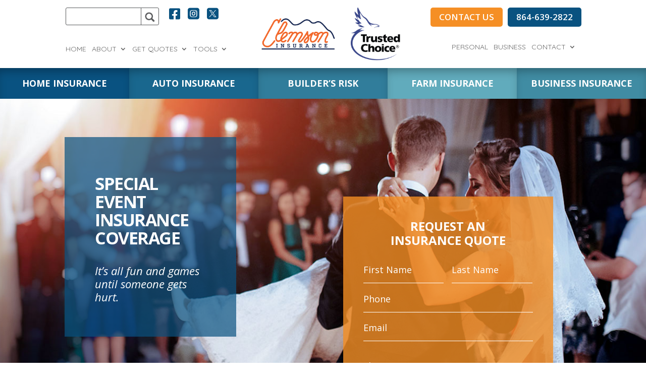

--- FILE ---
content_type: text/css; charset=UTF-8
request_url: https://clemsoninsurance.com/wp-content/themes/divi-child/style.css?ver=1.0.0
body_size: 3650
content:
/*
 Theme Name: Divi Child
 Theme URI: https://www.elegantthemes.com/gallery/divi/
 Description: Divi Child Theme
 Author: Elegant Themes
 Author URI: https://www.elegantthemes.com
 Template: Divi
 Version: 1.0.0
*/
/* =Theme customization starts here

    ***************************** DEVELOPER NOTES **********************************

    The main file for the styles is a Sass file in the Divi Child Theme. 
    To edit this file is recommended to use DevKinsta to work in the local machine.
    DevKisnta: https://kinsta.com/es/devkinsta
    With DevKinsta is easy to sync the website server in the local machine.

    ***************************** DEVELOPER NOTES **********************************
------------------------------------------------------- */
body {
  font-weight: 400;
}

p {
  font-size: 18px;
  line-height: 1.2;
}

h1 {
  text-transform: uppercase;
  font-size: 40px;
  font-weight: 600;
  line-height: 45px;
  letter-spacing: -0.09rem;
}

h2 {
  font-size: 24px;
  font-weight: 700;
  text-transform: uppercase;
  line-height: 1.2;
  margin: 0;
  padding: 0;
}

h3 {
  margin: 0;
  padding: 0;
}

h4 {
  font-size: 20px;
  font-weight: 600;
}

.divider-blue {
  padding-top: 40px !important;
  padding-bottom: 70px !important;
}
.divider-blue h3 {
  font-style: italic;
}

.internal-middle-box {
  padding-top: 140px !important;
  padding-bottom: 140px !important;
}
.internal-middle-box::after {
  background: #000;
  opacity: 0.6;
  left: 0;
  top: 0;
  content: "";
  width: 100%;
  height: 100%;
  z-index: 1;
  position: absolute;
}

.insurance-list-box h2 {
  margin-bottom: 20px;
}
.insurance-list-box h4 {
  font-size: 20px;
  font-weight: 600;
  text-transform: uppercase;
  padding: 0 0 10px;
  border-bottom: solid 1px #d0d2d3;
  margin-bottom: 20px;
}
.insurance-list-box p {
  margin: 10px 0;
}
.insurance-list-box ul li {
  font-size: 18px;
  font-weight: 400;
  line-height: 1.2;
  line-height: 22px;
}
.insurance-list-box ul li a:hover {
  text-decoration: underline;
  text-decoration-color: inherit;
}
.insurance-list-box.no-border h4 {
  border-bottom: none;
}
.insurance-list-box.text-left h2, .insurance-list-box.text-left h4 {
  text-align: left;
}

.mobile-logo {
  display: flex;
  align-items: center;
}

.button-outline {
  font-size: 21px;
  font-weight: 600;
  text-transform: uppercase;
  border-top: solid 1px #fff;
  border-bottom: solid 1px #fff;
  border-right: 0;
  border-left: 0;
  padding: 10px 0 !important;
}
.button-outline:hover {
  border-top: solid 1px #fff !important;
  border-bottom: solid 1px #fff !important;
  border-right: 0 !important;
  border-left: 0 !important;
}

.primary-button, .secondary-button {
  font-size: 21px;
  font-weight: 600;
  text-transform: uppercase;
  padding: 10px 25px;
}
.primary-button.hero, .secondary-button.hero {
  display: block;
}

.navbar-desktop {
  /*Main Row*/
  /*Top Buttons*/
  /*Search Box*/
  /*Logo*/
  /*Nav Styles*/
}
.navbar-desktop .et_pb_row {
  padding: 0;
  padding-top: 15px;
}
.navbar-desktop .nav-search-box .et_pb_searchsubmit {
  padding: 0 !important;
  height: 35px;
  width: 35px;
  border-left: solid 1px;
  border-left-color: #58595b;
  background-color: transparent;
  background-image: url(/wp-content/themes/divi-child/images/search-icon.png);
  background-size: 20px;
  background-repeat: no-repeat;
  background-position: center;
}
.navbar-desktop .nav-logo-desktop {
  max-width: 30%;
  display: flex;
  align-items: center;
}
.navbar-desktop .sub-menu li a {
  text-transform: capitalize !important;
}
.navbar-desktop .menu-left {
  width: 36% !important;
  display: flex;
  flex-wrap: wrap;
  align-items: flex-start;
}
.navbar-desktop .menu-right {
  display: flex;
  flex-wrap: wrap;
  align-items: center;
  justify-content: flex-end;
  align-items: flex-start;
}
.navbar-desktop .et_pb_menu .et-menu {
  margin: 0;
}
.navbar-desktop .et_pb_menu .et-menu > li {
  padding-left: 0;
}
.navbar-desktop .nav-social-icons:hover {
  cursor: pointer;
}

.hero-transparent-box {
  padding: 66px 60px;
}
.hero-transparent-box .et_pb_text_inner p, .hero-transparent-box .et_pb_text_inner h1 {
  font-size: 28px;
  line-height: 36px;
  font-weight: 400;
  padding-top: 8px !important;
  margin-bottom: 14px !important;
  text-transform: capitalize;
}
.hero-transparent-box span {
  font-weight: 700;
  text-transform: uppercase;
  font-size: 40px;
  font-weight: 600;
  line-height: 45px;
  letter-spacing: -0.09rem;
}
.hero-transparent-box h1 {
  font-weight: 700;
}
.hero-transparent-box h3 {
  font-weight: 400;
  font-size: 22px;
  font-style: italic;
  line-height: 1.2;
  padding-top: 10px;
}
.hero-transparent-box.internal-pages {
  padding: 66px 60px;
}
.hero-transparent-box.internal-pages h1 {
  font-size: 34px;
}
.hero-transparent-box.internal-pages.testimonials {
  padding: 66px 45px;
}
.hero-transparent-box.internal-pages.get-quotes {
  padding: 66px 50px;
}

.service-box {
  border: solid 1px;
  z-index: 9;
  position: relative;
  display: block;
  padding: 100px 50px;
  outline: solid 2px #ffffff;
  outline-offset: -15px;
  cursor: pointer;
}
.service-box h4 {
  font-size: 20px;
}
.service-box::after {
  transition: all 0.3s ease-in-out;
  content: " ";
  background-color: rgba(22, 22, 22, 0.9);
  width: 100%;
  height: 100%;
  display: block;
  position: absolute;
  top: 0;
  left: 0;
  opacity: 50%;
  z-index: -1;
  pointer-events: none;
}
.service-box:hover::after {
  opacity: 85%;
}

.call-to-action-row .et_pb_button_module_wrapper {
  text-align: center;
}
.call-to-action-row.no-padding {
  padding: 30px 0;
}

.providers-box img {
  filter: grayscale(100%);
  transition: all 0.3s ease-in-out;
}

.providers-box img:hover {
  filter: grayscale(0);
}

/*GENERIC TEXT BOX*/
.generic-text-block h2, .generic-text-block h3 {
  margin-bottom: 20px;
}
.generic-text-block ul {
  margin: 10px 0;
}
.generic-text-block ul li {
  font-size: 18px;
  line-height: 1.2;
}

.generic-call-to-action-text-block h2, .generic-call-to-action-text-block h3, .generic-call-to-action-text-block p {
  text-align: center;
  padding-top: 10px;
}
.generic-call-to-action-text-block h2 {
  text-transform: uppercase;
}
.generic-call-to-action-text-block h3 {
  font-weight: 600;
  font-style: italic;
}
.generic-call-to-action-text-block p {
  margin-top: 4px;
}
.generic-call-to-action-text-block.border-bottom {
  max-width: 895px;
  margin-left: auto;
  margin-right: auto;
  padding-bottom: 30px;
  margin-bottom: 30px;
  border-bottom: solid 2px #d0d2d3;
}

.footer-row ul {
  padding: 0;
}

.rights-footer ul {
  list-style: none;
  display: flex;
  justify-content: center;
  gap: 10px;
  flex-wrap: wrap;
}

/*GRAVITY FORMS*/
.form-box {
  padding: 45px 40px;
}
.form-box h2 {
  text-align: center;
}
.gform_wrapper {
  margin: 0px 0px 5px !important;
}

.gform_wrapper {
  margin: 0px 0px 5px !important;
}

.gform_wrapper ul.gform_fields li.gfield {
  padding-right: 0px !important;
}

.gform_wrapper input:not([type=radio]):not([type=checkbox]):not([type=submit]):not([type=button]):not([type=image]):not([type=file]), .gform_wrapper textarea {
  border-radius: 0;
  border: none;
}

body .gform_wrapper .top_label div.ginput_container {
  margin-top: 0px !important;
}

.gform_wrapper textarea {
  margin-top: 12px;
}

body .gform_wrapper ul li.gfield {
  margin-top: 7px !important;
}

.gform_wrapper .gform_footer {
  text-align: center;
  margin-top: 0px !important;
  padding-bottom: 0px !important;
}

.gform_wrapper .gform_footer input.button {
  font-size: 19px !important;
  font-weight: 600;
  text-transform: uppercase;
  background-color: transparent;
  border-radius: 0px;
  border: none;
  white-space: normal;
  margin-right: 0px !important;
  background-color: #fff;
  color: #F58F25;
  transition: all 0.3s ease;
  padding: 10px 25px 8px;
}
.gform_wrapper .gform_footer input.button:hover {
  background-color: #095280;
  color: #fff;
}

/* Chrome Width Issue */
.gform_wrapper.gf_browser_chrome .gform_body {
  width: 100% !important;
}

.form-box .gfield--type-checkbox label {
  color: #fff;
}

.form-box #field_12_25 label, .form-box #field_12_26 label, .form-box #gform_fields_14 label, .form-box #gform_fields_16 label, .form-box #gform_fields_17 label {
  display: inline-block !important;
  color: #fff;
  font-size: 18px;
  font-weight: 400;
}

#gform_fields_13 .ginput_complex .ginput_left, #gform_fields_13 .ginput_complex .ginput_right, #gform_fields_13 .gfield--type-number, #gform_fields_13 .gfield--type-text, #gform_fields_14 .ginput_complex .ginput_left, #gform_fields_14 .ginput_complex .ginput_right, #gform_fields_14 .gfield--type-number, #gform_fields_14 .gfield--type-text, #gform_fields_15 .ginput_complex .ginput_left, #gform_fields_15 .ginput_complex .ginput_right, #gform_fields_15 .gfield--type-number, #gform_fields_15 .gfield--type-text, #gform_fields_16 .ginput_complex .ginput_left, #gform_fields_16 .ginput_complex .ginput_right, #gform_fields_16 .gfield--type-number, #gform_fields_16 .gfield--type-text, #gform_fields_17 .ginput_complex .ginput_left, #gform_fields_17 .ginput_complex .ginput_right, #gform_fields_17 .gfield--type-number, #gform_fields_17 .gfield--type-text, #gform_fields_18 .ginput_complex .ginput_left, #gform_fields_18 .ginput_complex .ginput_right, #gform_fields_18 .gfield--type-number, #gform_fields_18 .gfield--type-text, #gform_fields_19 .ginput_complex .ginput_left, #gform_fields_19 .ginput_complex .ginput_right, #gform_fields_19 .gfield--type-number, #gform_fields_19 .gfield--type-text, #gform_fields_20 .ginput_complex .ginput_left, #gform_fields_20 .ginput_complex .ginput_right, #gform_fields_20 .gfield--type-number, #gform_fields_20 .gfield--type-text, #gform_fields_22 .ginput_complex .ginput_left, #gform_fields_22 .ginput_complex .ginput_right, #gform_fields_22 .gfield--type-number, #gform_fields_22 .gfield--type-text,
#gform_fields_23 .ginput_complex .ginput_left,
#gform_fields_23 .ginput_complex .ginput_right,
#gform_fields_23 .gfield--type-number,
#gform_fields_23 .gfield--type-text, #gform_fields_24 .ginput_complex .ginput_left, #gform_fields_24 .ginput_complex .ginput_right, #gform_fields_24 .gfield--type-number, #gform_fields_24 .gfield--type-text {
  width: 100% !important;
}
#gform_fields_13 input[type=text], #gform_fields_14 input[type=text], #gform_fields_15 input[type=text], #gform_fields_16 input[type=text], #gform_fields_17 input[type=text], #gform_fields_18 input[type=text], #gform_fields_19 input[type=text], #gform_fields_20 input[type=text], #gform_fields_22 input[type=text],
#gform_fields_23 input[type=text], #gform_fields_24 input[type=text] {
  border: solid #fff 1px;
}
#gform_fields_13 h2, #gform_fields_14 h2, #gform_fields_15 h2, #gform_fields_16 h2, #gform_fields_17 h2, #gform_fields_18 h2, #gform_fields_19 h2, #gform_fields_20 h2, #gform_fields_22 h2,
#gform_fields_23 h2, #gform_fields_24 h2 {
  margin: 50px 0;
  color: #fff;
}
#gform_fields_13 .gfield_description, #gform_fields_13 .gform-field-label, #gform_fields_14 .gfield_description, #gform_fields_14 .gform-field-label, #gform_fields_15 .gfield_description, #gform_fields_15 .gform-field-label, #gform_fields_16 .gfield_description, #gform_fields_16 .gform-field-label, #gform_fields_17 .gfield_description, #gform_fields_17 .gform-field-label, #gform_fields_18 .gfield_description, #gform_fields_18 .gform-field-label, #gform_fields_19 .gfield_description, #gform_fields_19 .gform-field-label, #gform_fields_20 .gfield_description, #gform_fields_20 .gform-field-label, #gform_fields_22 .gfield_description, #gform_fields_22 .gform-field-label,
#gform_fields_23 .gfield_description,
#gform_fields_23 .gform-field-label, #gform_fields_24 .gfield_description, #gform_fields_24 .gform-field-label {
  font-size: 18px;
  color: #fff;
}
#gform_fields_13 .gfield_label, #gform_fields_14 .gfield_label, #gform_fields_15 .gfield_label, #gform_fields_16 .gfield_label, #gform_fields_17 .gfield_label, #gform_fields_18 .gfield_label, #gform_fields_19 .gfield_label, #gform_fields_20 .gfield_label, #gform_fields_22 .gfield_label,
#gform_fields_23 .gfield_label, #gform_fields_24 .gfield_label {
  display: inline-block !important;
  font-size: 18px;
  color: #fff;
}
#gform_fields_13 .gform-field-label--type-sub, #gform_fields_14 .gform-field-label--type-sub, #gform_fields_15 .gform-field-label--type-sub, #gform_fields_16 .gform-field-label--type-sub, #gform_fields_17 .gform-field-label--type-sub, #gform_fields_18 .gform-field-label--type-sub, #gform_fields_19 .gform-field-label--type-sub, #gform_fields_20 .gform-field-label--type-sub, #gform_fields_22 .gform-field-label--type-sub,
#gform_fields_23 .gform-field-label--type-sub, #gform_fields_24 .gform-field-label--type-sub {
  display: inline-block !important;
  font-size: 18px;
  color: #fff;
}

select option {
  color: #58595B;
}

.form-box .gform_wrapper .ginput_right, .ginput_container_select {
  border-bottom: solid 1px #ffffff;
  padding: 2px 0 2px 0;
  font-size: 18px;
}

.form-box .gfield_label, .gform-field-label--type-sub {
  display: none !important;
}

.form-box .gform_wrapper.gf_browser_chrome select {
  position: relative;
  left: -9px;
}

.form-box .gform_wrapper select {
  width: 100% !important;
  margin: 20px 0 0;
  background: transparent;
  color: white;
  height: 40px;
  border: none;
}

.form-box .gform_body input, textarea.small, textarea.medium, textarea.large {
  background: transparent;
  border-bottom: solid 1px #fff !important;
  padding: 15px 0 !important;
  color: #fff;
}
.form-box .gform_body input::-moz-placeholder, textarea.small::-moz-placeholder, textarea.medium::-moz-placeholder, textarea.large::-moz-placeholder {
  font-size: 18px;
  color: #fff;
}
.form-box .gform_body input::placeholder, textarea.small::placeholder, textarea.medium::placeholder, textarea.large::placeholder {
  font-size: 18px;
  color: #fff;
}
.form-box .gform_body input::-moz-placeholder, textarea.small::-moz-placeholder, textarea.medium::-moz-placeholder, textarea.large::-moz-placeholder {
  font-size: 18px;
  color: #fff;
}
.form-box .gform_body input::-webkit-input-placeholder, textarea.small::-webkit-input-placeholder, textarea.medium::-webkit-input-placeholder, textarea.large::-webkit-input-placeholder {
  font-size: 18px;
  color: #fff;
}

.contact-us-form .gform_wrapper .gform_body input, .contact-us-form textarea.small, .contact-us-form textarea.medium, .contact-us-form textarea.large {
  background: transparent;
  border-bottom: solid 1px #58595b !important;
  padding: 15px 0 !important;
  color: #095280;
}
.contact-us-form .gform_wrapper .gform_body input::-moz-placeholder, .contact-us-form textarea.small::-moz-placeholder, .contact-us-form textarea.medium::-moz-placeholder, .contact-us-form textarea.large::-moz-placeholder {
  font-size: 18px;
  color: #095280;
}
.contact-us-form .gform_wrapper .gform_body input::placeholder, .contact-us-form textarea.small::placeholder, .contact-us-form textarea.medium::placeholder, .contact-us-form textarea.large::placeholder {
  font-size: 18px;
  color: #095280;
}
.contact-us-form .gform_wrapper .gform_body input::-moz-placeholder, .contact-us-form textarea.small::-moz-placeholder, .contact-us-form textarea.medium::-moz-placeholder, .contact-us-form textarea.large::-moz-placeholder {
  font-size: 18px;
  color: #095280;
}
.contact-us-form .gform_wrapper .gform_body input::-webkit-input-placeholder, .contact-us-form textarea.small::-webkit-input-placeholder, .contact-us-form textarea.medium::-webkit-input-placeholder, .contact-us-form textarea.large::-webkit-input-placeholder {
  font-size: 18px;
  color: #095280;
}
.contact-us-form .gfield_label, .contact-us-form .gform-field-label--type-sub {
  display: none !important;
}
.contact-us-form .gform_wrapper .gform_footer input.button {
  font-size: 19px !important;
  font-weight: 600;
  text-transform: uppercase;
  background-color: transparent;
  border-radius: 0px;
  border: none;
  white-space: normal;
  margin-right: 0px !important;
  background-color: #F58F25;
  color: #fff;
  transition: all 0.3s ease;
  padding: 10px 25px 8px;
}
.contact-us-form .gform_wrapper .gform_footer input.button:hover {
  background-color: #095280;
  color: #fff;
}

/***********************************************************************************************************************/
/*HOME TAB SECTION*/
/***********************************************************************************************************************/
.action-box {
  border: solid 2px transparent;
  border-radius: 10px;
  padding: 20px 10px 40px;
  position: relative;
  transition: all 0.3s ease-in-out;
  cursor: pointer;
}
.action-box .et_pb_blurb_description {
  font-size: 18px;
}
.action-box .et_pb_blurb_description p {
  text-transform: uppercase;
}
.action-box .et_pb_main_blurb_image {
  background: white;
  border-radius: 50%;
  margin: 0 auto;
  clear: both;
  display: block;
  padding: 1px;
  height: 82px;
  width: 82px;
  margin-bottom: 30px;
}
.action-box:before {
  content: "";
  background: #fff;
  border-radius: 50px;
  background-image: url(/wp-content/themes/divi-child/images/icon-chevron.svg);
  background-size: contain;
  background-position: center;
  background-repeat: no-repeat;
  width: 38px;
  height: 38px;
  position: absolute;
  z-index: 1;
  bottom: 0;
  left: 50%;
  transform: translate(-50%, 50%);
  transition: all 0.1s ease-in-out;
  opacity: 0;
}
.action-box.active {
  border: solid 2px #F58F25;
}
.action-box.active::before {
  opacity: 1;
}
.action-box:hover {
  border: solid 2px #F58F25;
}
.action-box:hover::before {
  opacity: 1;
}

.home-custom-tab-info-row {
  position: relative;
  transition: all 0.7s ease-in-out;
}
.home-custom-tab-info-row .et_pb_text_inner {
  font-size: 18px;
  line-height: 1.2;
}
.home-custom-tab-info-row.hide {
  opacity: 0;
  display: none;
}
.home-custom-tab-info-row.show {
  display: block;
  opacity: 1;
}

/***********************************************************************************************************************/
/*END HOME TAB SECTION*/
/***********************************************************************************************************************/
.carriers-row .et_pb_blog_grid .et_pb_post {
  border: none;
}
.carriers-row .entry-title {
  display: none !important;
}

.home-testimonials-box .tss-meta-info, .home-testimonials-box .rating-wrapper, .home-testimonials-box .author-name {
  display: none !important;
}
.home-testimonials-box .tss-carousel .swiper-pagination-bullet {
  background: #F58F25;
}
.home-testimonials-box .item-content-wrapper:before {
  color: #F58F25 !important;
}

.team-member-box .et_pb_image_wrap {
  height: 450px;
}
.team-member-box .et_pb_image_wrap img {
  height: 100% !important;
  -o-object-fit: cover !important;
     object-fit: cover !important;
}

.team-member-modal .et_pb_image, .team-member-modal .et_pb_image_wrap {
  height: 100% !important;
}
.team-member-modal img {
  height: 100%;
  -o-object-fit: cover;
     object-fit: cover;
  margin-bottom: 20px;
}

#et-boc .area-outer-wrap .da-close {
  font-size: 40px;
  right: 10px;
  top: 10px;
}

.disclaimer-form {
  padding: 30px 0;
}
.disclaimer-form h5, .disclaimer-form p {
  text-align: center;
  color: #fff;
}
.disclaimer-form h5 {
  font-size: 20px;
  text-transform: uppercase;
  font-weight: 700;
}
.disclaimer-form.contact-page h5, .disclaimer-form.contact-page p {
  color: #58595b;
}

.hero-transparent-box.internal-pages h1 {
  text-transform: uppercase;
  font-weight: 700;
}

.carriers-box {
  width: 100%;
  gap: 40px;
  display: flex;
  justify-content: center;
  flex-wrap: wrap;
  align-items: center;
}

.carriers-box .carrier-item {
  text-align: center;
  width: 30%;
  height: 100px;
}

.carriers-box .carrier-item img {
  width: 80%;
  height: 100%;
  -o-object-fit: contain;
     object-fit: contain;
}

.et_pb_search_0_tb_header {
  margin-right: 20px !important;
}

.et-menu li > a:hover {
  border-bottom: solid 1px #F58F25;
  color: #F58F25;
}

.navbar-desktop .sub-menu li a:hover {
  border-bottom: solid 1px transparent;
}

@media screen and (min-width: 981px) and (max-width: 1250px) {
  .buttons-navbar {
    font-size: 14px !important;
  }
  .et-menu li > a {
    font-size: 11px !important;
  }
}
@media screen and (max-width: 768px) {
  .carriers-box .carrier-item {
    width: 42%;
    height: 130px;
  }
}
@media (min-width: 981px) {
  .form-box.offset-top {
    width: 40.6% !important;
    float: right;
    top: -235px;
    margin-bottom: -285px;
    z-index: 2;
  }
  .form-box.offset-top.internal-pages {
    top: -432px;
  }
  .form-box.offset-top.internal-pages.no-content {
    margin-bottom: -450px;
  }
  .hero-transparent-box {
    width: 42.25% !important;
  }
  .hero-transparent-box.internal-pages {
    width: 33.25% !important;
  }
  .hero-transparent-box.internal-pages.insurance-careers {
    width: 43.25% !important;
  }
  .hero-transparent-box.internal-pages.tools {
    width: 45.25% !important;
  }
  .insurance-list-box.offset-top {
    margin-top: -300px;
  }
  .insurance-list-box.flood {
    margin-top: -450px;
  }
  .home-testimonials-box .single-item-wrapper, .home-testimonials-box .item-content-wrapper {
    padding: 50px !important;
  }
}
.btn {
  font-size: 21px;
  font-weight: 600;
  font-family: "Open Sans", sans-serif;
  background-color: transparent;
  border-radius: 0px;
  white-space: normal;
  text-transform: uppercase;
  transition: all 0.3s ease-in-out;
}

.btn.third-btn {
  color: #ffffff;
  padding: 10px 25px;
  background-color: transparent;
  border-top: solid 1px #ffffff;
  border-bottom: solid 1px #ffffff;
  text-transform: uppercase;
}

.home2 .home-hero-wrap2 {
  background: rgba(9, 82, 128, 0.7);
  color: #fff;
  padding: 66px 60px;
  max-width: 480px;
  z-index: 4;
  position: relative;
}
.home2 .home-hero-wrap2 h1.hero, .home2 .home-hero-wrap2 span {
  font-size: 40px !important;
  font-weight: 600 !important;
  line-height: 50px !important;
  letter-spacing: -0.09rem;
  font-family: "Open Sans", sans-serif;
  text-transform: uppercase;
  color: #fff;
}
.home2 .home-hero-wrap2 p, .home2 .home-hero-wrap2 h1 {
  font-size: 28px !important;
  line-height: 36px !important;
  font-weight: 400 !important;
  padding-top: 8px !important;
  margin-bottom: 45px !important;
  color: #fff;
  text-transform: capitalize;
}
.home2 .home-hero-wrap2 .btn.third-btn {
  padding: 10px 0;
}
.home2 .container {
  padding-top: 76px !important;
  padding-bottom: 56px !important;
  margin: 0 auto !important;
  width: 100%;
}

.sub-menu li a {
  color: #58595b;
}
.sub-menu li:hover {
  background-color: #095280;
}
.sub-menu li:hover a {
  color: #fff !important;
}

.et_mobile_menu {
  text-align: center !important;
}
.et_mobile_menu li {
  text-align: left !important;
}

.nav-mobile-socials {
  display: inline-block;
  max-width: 30px;
  margin: 0 5px;
}

@media (min-width: 981px) and (max-width: 1250px) {
  .hero-transparent-box {
    width: 62.25% !important;
  }
  .hero-transparent-box.internal-pages {
    width: 43.25% !important;
  }
}
@media screen and (min-width: 768px) {
  .insurance-list-box.two-columns ul {
    columns: 2;
    -webkit-columns: 2;
    -moz-columns: 2;
    -moz-column-gap: 200px;
         column-gap: 200px;
  }
  .insurance-list-box.two-columns li {
    width: 90%;
  }
  .insurance-list-box.two-columns.no-border ul {
    -moz-column-gap: 50px;
         column-gap: 50px;
  }
  .insurance-list-box.two-columns.no-border li {
    width: 100%;
  }
}
@media (max-width: 980px) {
  .hero-transparent-box {
    width: 80.25% !important;
  }
  .hero-transparent-box.internal-pages {
    width: 70.25% !important;
  }
  .form-internal-pages-row {
    padding-bottom: 0;
  }
  .home-custom-tab-info-row {
    display: none !important;
  }
}
@media (max-width: 767px) {
  h1 {
    font-size: 31px;
    line-height: 30px;
  }
  h2 {
    font-size: 21px;
  }
  .hero-transparent-box {
    width: 100% !important;
  }
  .hero-transparent-box h3 {
    font-size: 20px;
  }
  .hero-transparent-box.internal-pages {
    width: 100% !important;
  }
  .form-internal-pages-row .et_pb_row {
    width: 90%;
  }
  .hero-transparent-box.internal-pages h1 {
    font-size: 26px;
  }
  .hero-transparent-box span {
    font-size: 30px;
  }
}
@media (max-width: 640px) {
  .hero-transparent-box {
    padding: 30px 15px;
  }
  .hero-transparent-box .et_pb_text_inner p, .hero-transparent-box h1 {
    font-size: 20px;
    line-height: 26px;
  }
  h1 {
    font-size: 16px;
  }
  h2 {
    font-size: 18px;
  }
  p {
    font-size: 16px;
  }
  .gform_wrapper select {
    min-height: 2.5rem !important;
    padding: 5px 4px !important;
  }
}
@media (min-width: 981px) {
  .navbar-desktop .et_pb_row {
    justify-content: space-between;
  }
}/*# sourceMappingURL=style.css.map */

--- FILE ---
content_type: text/css; charset=UTF-8
request_url: https://clemsoninsurance.com/wp-content/et-cache/802/et-core-unified-802.min.css?ver=1758994561
body_size: -489
content:
.et-menu li>a{border-bottom:solid 1px transparent}a.canopy-connect-embed.home-quote-btn{border:solid 1px white;color:#ffffff!important;border-width:1px!important;border-radius:0px;background-color:#f58f25;display:block;text-align:center;padding:0.3em 1.5em!important;font-size:21px;font-weight:600;text-transform:uppercase}a.canopy-connect-embed.home-quote-btn:hover{background-color:#095280;border:solid 1px #095280}

--- FILE ---
content_type: text/css; charset=UTF-8
request_url: https://clemsoninsurance.com/wp-content/et-cache/802/et-core-unified-tb-1502-tb-2576-deferred-802.min.css?ver=1758994561
body_size: 121
content:
.et_pb_section_0_tb_footer.et_pb_section{padding-top:0px;padding-bottom:0px;background-color:#095280!important}.et_pb_text_0_tb_footer.et_pb_text,.et_pb_text_1_tb_footer.et_pb_text,.et_pb_text_1_tb_footer.et_pb_text a,.et_pb_text_2_tb_footer.et_pb_text,.et_pb_text_3_tb_footer.et_pb_text,.et_pb_text_3_tb_footer.et_pb_text a,.et_pb_text_4_tb_footer.et_pb_text,.et_pb_text_5_tb_footer.et_pb_text,.et_pb_text_5_tb_footer.et_pb_text a,.et_pb_text_6_tb_footer.et_pb_text,.et_pb_text_7_tb_footer.et_pb_text,.et_pb_text_7_tb_footer.et_pb_text a,.et_pb_text_8_tb_footer.et_pb_text,.et_pb_text_9_tb_footer.et_pb_text,.et_pb_text_9_tb_footer.et_pb_text a,.et_pb_text_10_tb_footer.et_pb_text a,.et_pb_text_10_tb_footer.et_pb_text ul li,.et_pb_text_10_tb_footer.et_pb_text ol li>ul li{color:#ffffff!important}.et_pb_text_0_tb_footer,.et_pb_text_2_tb_footer,.et_pb_text_4_tb_footer,.et_pb_text_6_tb_footer,.et_pb_text_8_tb_footer{font-weight:600;text-transform:uppercase;font-size:20px;border-bottom-width:1px;border-bottom-color:#ffffff;padding-top:20px!important;padding-bottom:20px!important;margin-bottom:16px!important}.et_pb_text_1_tb_footer,.et_pb_text_3_tb_footer,.et_pb_text_5_tb_footer,.et_pb_text_7_tb_footer,.et_pb_text_9_tb_footer{font-size:18px;border-bottom-color:#ffffff}.et_pb_text_1_tb_footer ul,.et_pb_text_3_tb_footer ul,.et_pb_text_5_tb_footer ul,.et_pb_text_7_tb_footer ul,.et_pb_text_9_tb_footer ul{list-style-type:none!important}.et_pb_image_0_tb_footer{max-width:248px;text-align:center}.et_pb_column_0_tb_footer{border-bottom-color:#ffffff}@media only screen and (max-width:980px){.et_pb_text_0_tb_footer,.et_pb_text_2_tb_footer,.et_pb_text_4_tb_footer,.et_pb_text_6_tb_footer,.et_pb_text_8_tb_footer{border-bottom-width:1px;border-bottom-color:#ffffff}.et_pb_text_1_tb_footer,.et_pb_text_3_tb_footer,.et_pb_text_5_tb_footer,.et_pb_text_7_tb_footer,.et_pb_text_9_tb_footer,.et_pb_column_0_tb_footer{border-bottom-color:#ffffff}.et_pb_image_0_tb_footer{margin-top:40px!important;margin-bottom:40px!important}.et_pb_image_0_tb_footer .et_pb_image_wrap img{width:auto}}@media only screen and (max-width:767px){.et_pb_text_0_tb_footer,.et_pb_text_2_tb_footer,.et_pb_text_4_tb_footer,.et_pb_text_6_tb_footer,.et_pb_text_8_tb_footer{border-bottom-width:1px;border-bottom-color:#ffffff}.et_pb_text_1_tb_footer,.et_pb_text_3_tb_footer,.et_pb_text_5_tb_footer,.et_pb_text_7_tb_footer,.et_pb_text_9_tb_footer,.et_pb_column_0_tb_footer{border-bottom-color:#ffffff}.et_pb_image_0_tb_footer{margin-top:40px!important;margin-bottom:40px!important}.et_pb_image_0_tb_footer .et_pb_image_wrap img{width:auto}}.et_pb_text_2 h2,.et_pb_text_5.et_pb_text,.et_pb_text_5 h1,.et_pb_text_5 h2,.et_pb_text_6.et_pb_text,.et_pb_text_7.et_pb_text{color:#ffffff!important}.et_pb_text_3.et_pb_text,.et_pb_text_6 h3,.et_pb_text_7 h3{color:#58595b!important}.et_pb_text_3 h2,.et_pb_text_4.et_pb_text a:hover,.et_pb_text_6 h2,.et_pb_text_7 h2{color:#095280!important}.et_pb_text_4.et_pb_text a{color:#58595b!important;transition:color 300ms ease 0ms}.et_pb_text_4 h2,.et_pb_text_4 h4{color:#095280!important;text-align:center}div.et_pb_section.et_pb_section_2{background-image:url(https://clemsoninsurance.com/wp-content/uploads/interior-specialevent-md.jpg)!important}.et_pb_section_3.et_pb_section{background-color:#f1f1f2!important}body #page-container .et_pb_section .et_pb_button_0{color:#ffffff!important;border-width:0px!important;border-radius:0px;background-color:#f58f25}body #page-container .et_pb_section .et_pb_button_0,body #page-container .et_pb_section .et_pb_button_0:hover{padding:0.3em 1em!important}body #page-container .et_pb_section .et_pb_button_0:before,body #page-container .et_pb_section .et_pb_button_0:after{display:none!important}body #page-container .et_pb_section .et_pb_button_0:hover{background-image:initial;background-color:#095280}.et_pb_button_0{transition:background-color 300ms ease 0ms}.et_pb_button_0,.et_pb_button_0:after{transition:all 300ms ease 0ms}.et_pb_column_2{background-color:rgba(245,143,36,0.8)}.et_pb_column_3{border-left-color:#71c7d1}@media only screen and (max-width:980px){.et_pb_column_3{border-left-color:#71c7d1}}@media only screen and (max-width:767px){.et_pb_column_3{border-left-color:#71c7d1}}

--- FILE ---
content_type: text/javascript
request_url: https://cdn.usecanopy.com/v2/embed.js
body_size: 8653
content:
(()=>{"use strict";var e={187:e=>{var t,n="object"==typeof Reflect?Reflect:null,o=n&&"function"==typeof n.apply?n.apply:function(e,t,n){return Function.prototype.apply.call(e,t,n)};t=n&&"function"==typeof n.ownKeys?n.ownKeys:Object.getOwnPropertySymbols?function(e){return Object.getOwnPropertyNames(e).concat(Object.getOwnPropertySymbols(e))}:function(e){return Object.getOwnPropertyNames(e)};var r=Number.isNaN||function(e){return e!=e};function i(){i.init.call(this)}e.exports=i,e.exports.once=function(e,t){return new Promise((function(n,o){function r(n){e.removeListener(t,i),o(n)}function i(){"function"==typeof e.removeListener&&e.removeListener("error",r),n([].slice.call(arguments))}v(e,t,i,{once:!0}),"error"!==t&&function(e,t,n){"function"==typeof e.on&&v(e,"error",t,{once:!0})}(e,r)}))},i.EventEmitter=i,i.prototype._events=void 0,i.prototype._eventsCount=0,i.prototype._maxListeners=void 0;var a=10;function s(e){if("function"!=typeof e)throw new TypeError('The "listener" argument must be of type Function. Received type '+typeof e)}function c(e){return void 0===e._maxListeners?i.defaultMaxListeners:e._maxListeners}function l(e,t,n,o){var r,i,a,l;if(s(n),void 0===(i=e._events)?(i=e._events=Object.create(null),e._eventsCount=0):(void 0!==i.newListener&&(e.emit("newListener",t,n.listener?n.listener:n),i=e._events),a=i[t]),void 0===a)a=i[t]=n,++e._eventsCount;else if("function"==typeof a?a=i[t]=o?[n,a]:[a,n]:o?a.unshift(n):a.push(n),(r=c(e))>0&&a.length>r&&!a.warned){a.warned=!0;var d=new Error("Possible EventEmitter memory leak detected. "+a.length+" "+String(t)+" listeners added. Use emitter.setMaxListeners() to increase limit");d.name="MaxListenersExceededWarning",d.emitter=e,d.type=t,d.count=a.length,l=d,console&&console.warn&&console.warn(l)}return e}function d(){if(!this.fired)return this.target.removeListener(this.type,this.wrapFn),this.fired=!0,0===arguments.length?this.listener.call(this.target):this.listener.apply(this.target,arguments)}function u(e,t,n){var o={fired:!1,wrapFn:void 0,target:e,type:t,listener:n},r=d.bind(o);return r.listener=n,o.wrapFn=r,r}function f(e,t,n){var o=e._events;if(void 0===o)return[];var r=o[t];return void 0===r?[]:"function"==typeof r?n?[r.listener||r]:[r]:n?function(e){for(var t=new Array(e.length),n=0;n<t.length;++n)t[n]=e[n].listener||e[n];return t}(r):p(r,r.length)}function h(e){var t=this._events;if(void 0!==t){var n=t[e];if("function"==typeof n)return 1;if(void 0!==n)return n.length}return 0}function p(e,t){for(var n=new Array(t),o=0;o<t;++o)n[o]=e[o];return n}function v(e,t,n,o){if("function"==typeof e.on)o.once?e.once(t,n):e.on(t,n);else{if("function"!=typeof e.addEventListener)throw new TypeError('The "emitter" argument must be of type EventEmitter. Received type '+typeof e);e.addEventListener(t,(function r(i){o.once&&e.removeEventListener(t,r),n(i)}))}}Object.defineProperty(i,"defaultMaxListeners",{enumerable:!0,get:function(){return a},set:function(e){if("number"!=typeof e||e<0||r(e))throw new RangeError('The value of "defaultMaxListeners" is out of range. It must be a non-negative number. Received '+e+".");a=e}}),i.init=function(){void 0!==this._events&&this._events!==Object.getPrototypeOf(this)._events||(this._events=Object.create(null),this._eventsCount=0),this._maxListeners=this._maxListeners||void 0},i.prototype.setMaxListeners=function(e){if("number"!=typeof e||e<0||r(e))throw new RangeError('The value of "n" is out of range. It must be a non-negative number. Received '+e+".");return this._maxListeners=e,this},i.prototype.getMaxListeners=function(){return c(this)},i.prototype.emit=function(e){for(var t=[],n=1;n<arguments.length;n++)t.push(arguments[n]);var r="error"===e,i=this._events;if(void 0!==i)r=r&&void 0===i.error;else if(!r)return!1;if(r){var a;if(t.length>0&&(a=t[0]),a instanceof Error)throw a;var s=new Error("Unhandled error."+(a?" ("+a.message+")":""));throw s.context=a,s}var c=i[e];if(void 0===c)return!1;if("function"==typeof c)o(c,this,t);else{var l=c.length,d=p(c,l);for(n=0;n<l;++n)o(d[n],this,t)}return!0},i.prototype.addListener=function(e,t){return l(this,e,t,!1)},i.prototype.on=i.prototype.addListener,i.prototype.prependListener=function(e,t){return l(this,e,t,!0)},i.prototype.once=function(e,t){return s(t),this.on(e,u(this,e,t)),this},i.prototype.prependOnceListener=function(e,t){return s(t),this.prependListener(e,u(this,e,t)),this},i.prototype.removeListener=function(e,t){var n,o,r,i,a;if(s(t),void 0===(o=this._events))return this;if(void 0===(n=o[e]))return this;if(n===t||n.listener===t)0==--this._eventsCount?this._events=Object.create(null):(delete o[e],o.removeListener&&this.emit("removeListener",e,n.listener||t));else if("function"!=typeof n){for(r=-1,i=n.length-1;i>=0;i--)if(n[i]===t||n[i].listener===t){a=n[i].listener,r=i;break}if(r<0)return this;0===r?n.shift():function(e,t){for(;t+1<e.length;t++)e[t]=e[t+1];e.pop()}(n,r),1===n.length&&(o[e]=n[0]),void 0!==o.removeListener&&this.emit("removeListener",e,a||t)}return this},i.prototype.off=i.prototype.removeListener,i.prototype.removeAllListeners=function(e){var t,n,o;if(void 0===(n=this._events))return this;if(void 0===n.removeListener)return 0===arguments.length?(this._events=Object.create(null),this._eventsCount=0):void 0!==n[e]&&(0==--this._eventsCount?this._events=Object.create(null):delete n[e]),this;if(0===arguments.length){var r,i=Object.keys(n);for(o=0;o<i.length;++o)"removeListener"!==(r=i[o])&&this.removeAllListeners(r);return this.removeAllListeners("removeListener"),this._events=Object.create(null),this._eventsCount=0,this}if("function"==typeof(t=n[e]))this.removeListener(e,t);else if(void 0!==t)for(o=t.length-1;o>=0;o--)this.removeListener(e,t[o]);return this},i.prototype.listeners=function(e){return f(this,e,!0)},i.prototype.rawListeners=function(e){return f(this,e,!1)},i.listenerCount=function(e,t){return"function"==typeof e.listenerCount?e.listenerCount(t):h.call(e,t)},i.prototype.listenerCount=h,i.prototype.eventNames=function(){return this._eventsCount>0?t(this._events):[]}},636:(e,t,n)=>{var o,r,i,a;n.d(t,{default:()=>C}),function(e){e.UNOPENED="UNOPENED",e.INTRO="INTRO",e.SELECT_CARRIER="SELECT_CARRIER",e.CREDS_FORM="CREDS_FORM",e.IDV_OPTIONS="IDV_OPTIONS",e.IDV_SUBMITION="IDV_SUBMITION",e.SUCCESS="SUCCESS",e.DRIVERS="DRIVERS"}(r||(r={})),function(e){e.NONE="NONE",e.STARTED="STARTED",e.AUTHENTICATED="AUTHENTICATED",e.SUCCESS="SUCCESS"}(i||(i={})),function(e){e.NOT_AUTHENTICATED="NOT_AUTHENTICATED",e.INTERNAL_ERROR="INTERNAL_ERROR",e.PROVIDER_ERROR="PROVIDER_ERROR",e.INSUFFICIENT_CREDENTIALS="INSUFFICIENT_CREDENTIALS",e.IDENTITY_VERIFICATION_OPTIONS="IDENTITY_VERIFICATION_OPTIONS",e.IDENTITY_VERIFICATION="IDENTITY_VERIFICATION"}(a||(a={}));var s=((o={})[r.INTRO]=a.INSUFFICIENT_CREDENTIALS,o[r.SELECT_CARRIER]=a.INSUFFICIENT_CREDENTIALS,o[r.CREDS_FORM]=a.INSUFFICIENT_CREDENTIALS,o[r.IDV_OPTIONS]=a.IDENTITY_VERIFICATION_OPTIONS,o[r.IDV_SUBMITION]=a.IDENTITY_VERIFICATION,o),c=n(187);const l={publicAlias:"demo",modal:!0,disableSuccessRedirect:!0};function d(e){return function(e){if(Array.isArray(e))return u(e)}(e)||function(e){if("undefined"!=typeof Symbol&&Symbol.iterator in Object(e))return Array.from(e)}(e)||function(e,t){if(e){if("string"==typeof e)return u(e,t);var n=Object.prototype.toString.call(e).slice(8,-1);return"Object"===n&&e.constructor&&(n=e.constructor.name),"Map"===n||"Set"===n?Array.from(e):"Arguments"===n||/^(?:Ui|I)nt(?:8|16|32)(?:Clamped)?Array$/.test(n)?u(e,t):void 0}}(e)||function(){throw new TypeError("Invalid attempt to spread non-iterable instance.\nIn order to be iterable, non-array objects must have a [Symbol.iterator]() method.")}()}function u(e,t){(null==t||t>e.length)&&(t=e.length);for(var n=0,o=new Array(t);n<t;n++)o[n]=e[n];return o}var f,h,p,v,m,y=(f=["a[href]","area[href]",'input:not([disabled]):not([type="hidden"]):not([aria-hidden])',"select:not([disabled]):not([aria-hidden])","textarea:not([disabled]):not([aria-hidden])","button:not([disabled]):not([aria-hidden])","iframe","object","embed","[contenteditable]",'[tabindex]:not([tabindex^="-"])'],h=function(){function e(t){var n=t.targetModal,o=t.triggers,r=void 0===o?[]:o,i=t.onShow,a=void 0===i?function(){}:i,s=t.onClose,c=void 0===s?function(){}:s,l=t.openTrigger,u=void 0===l?"data-micromodal-trigger":l,f=t.closeTrigger,h=void 0===f?"data-micromodal-close":f,p=t.openClass,v=void 0===p?"is-open":p,m=t.disableScroll,y=void 0!==m&&m,g=t.disableFocus,_=void 0!==g&&g,b=t.awaitCloseAnimation,w=void 0!==b&&b,E=t.awaitOpenAnimation,S=void 0!==E&&E,T=t.debugMode,C=void 0!==T&&T;!function(e,t){if(!(e instanceof t))throw new TypeError("Cannot call a class as a function")}(this,e),this.modal=document.getElementById(n),this.config={debugMode:C,disableScroll:y,openTrigger:u,closeTrigger:h,openClass:v,onShow:a,onClose:c,awaitCloseAnimation:w,awaitOpenAnimation:S,disableFocus:_},r.length>0&&this.registerTriggers.apply(this,d(r)),this.onClick=this.onClick.bind(this),this.onKeydown=this.onKeydown.bind(this)}var t;return(t=[{key:"registerTriggers",value:function(){for(var e=this,t=arguments.length,n=new Array(t),o=0;o<t;o++)n[o]=arguments[o];n.filter(Boolean).forEach((function(t){t.addEventListener("click",(function(t){return e.showModal(t)}))}))}},{key:"showModal",value:function(){var e=this,t=arguments.length>0&&void 0!==arguments[0]?arguments[0]:null;this.activeElement=document.activeElement,this.modal.setAttribute("aria-hidden","false"),this.modal.classList.add(this.config.openClass),this.scrollBehaviour("disable"),this.addEventListeners(),this.config.awaitOpenAnimation?this.modal.addEventListener("animationend",(function t(){e.modal.removeEventListener("animationend",t,!1),e.setFocusToFirstNode()}),!1):this.setFocusToFirstNode(),this.config.onShow(this.modal,this.activeElement,t)}},{key:"closeModal",value:function(){var e=arguments.length>0&&void 0!==arguments[0]?arguments[0]:null,t=this.modal;if(this.modal.setAttribute("aria-hidden","true"),this.removeEventListeners(),this.scrollBehaviour("enable"),this.activeElement&&this.activeElement.focus&&this.activeElement.focus(),this.config.onClose(this.modal,this.activeElement,e),this.config.awaitCloseAnimation){var n=this.config.openClass;this.modal.addEventListener("animationend",(function e(){t.classList.remove(n),t.removeEventListener("animationend",e,!1)}),!1)}else t.classList.remove(this.config.openClass)}},{key:"closeModalById",value:function(e){this.modal=document.getElementById(e),this.modal&&this.closeModal()}},{key:"scrollBehaviour",value:function(e){if(this.config.disableScroll){var t=document.querySelector("body");switch(e){case"enable":Object.assign(t.style,{overflow:""});break;case"disable":Object.assign(t.style,{overflow:"hidden"})}}}},{key:"addEventListeners",value:function(){this.modal.addEventListener("touchstart",this.onClick),this.modal.addEventListener("click",this.onClick),document.addEventListener("keydown",this.onKeydown)}},{key:"removeEventListeners",value:function(){this.modal.removeEventListener("touchstart",this.onClick),this.modal.removeEventListener("click",this.onClick),document.removeEventListener("keydown",this.onKeydown)}},{key:"onClick",value:function(e){(e.target.hasAttribute(this.config.closeTrigger)||e.target.parentNode.hasAttribute(this.config.closeTrigger))&&(e.preventDefault(),e.stopPropagation(),this.closeModal(e))}},{key:"onKeydown",value:function(e){27===e.keyCode&&this.closeModal(e),9===e.keyCode&&this.retainFocus(e)}},{key:"getFocusableNodes",value:function(){var e=this.modal.querySelectorAll(f);return Array.apply(void 0,d(e))}},{key:"setFocusToFirstNode",value:function(){var e=this;if(!this.config.disableFocus){var t=this.getFocusableNodes();if(0!==t.length){var n=t.filter((function(t){return!t.hasAttribute(e.config.closeTrigger)}));n.length>0&&n[0].focus(),0===n.length&&t[0].focus()}}}},{key:"retainFocus",value:function(e){var t=this.getFocusableNodes();if(0!==t.length)if(t=t.filter((function(e){return null!==e.offsetParent})),this.modal.contains(document.activeElement)){var n=t.indexOf(document.activeElement);e.shiftKey&&0===n&&(t[t.length-1].focus(),e.preventDefault()),!e.shiftKey&&t.length>0&&n===t.length-1&&(t[0].focus(),e.preventDefault())}else t[0].focus()}}])&&function(e,t){for(var n=0;n<t.length;n++){var o=t[n];o.enumerable=o.enumerable||!1,o.configurable=!0,"value"in o&&(o.writable=!0),Object.defineProperty(e,o.key,o)}}(e.prototype,t),e}(),p=null,v=function(e){if(!document.getElementById(e))return console.warn("MicroModal: ❗Seems like you have missed %c'".concat(e,"'"),"background-color: #f8f9fa;color: #50596c;font-weight: bold;","ID somewhere in your code. Refer example below to resolve it."),console.warn("%cExample:","background-color: #f8f9fa;color: #50596c;font-weight: bold;",'<div class="modal" id="'.concat(e,'"></div>')),!1},m=function(e,t){if(function(e){e.length<=0&&(console.warn("MicroModal: ❗Please specify at least one %c'micromodal-trigger'","background-color: #f8f9fa;color: #50596c;font-weight: bold;","data attribute."),console.warn("%cExample:","background-color: #f8f9fa;color: #50596c;font-weight: bold;",'<a href="#" data-micromodal-trigger="my-modal"></a>'))}(e),!t)return!0;for(var n in t)v(n);return!0},{init:function(e){var t=Object.assign({},{openTrigger:"data-micromodal-trigger"},e),n=d(document.querySelectorAll("[".concat(t.openTrigger,"]"))),o=function(e,t){var n=[];return e.forEach((function(e){var o=e.attributes[t].value;void 0===n[o]&&(n[o]=[]),n[o].push(e)})),n}(n,t.openTrigger);if(!0!==t.debugMode||!1!==m(n,o))for(var r in o){var i=o[r];t.targetModal=r,t.triggers=d(i),p=new h(t)}},show:function(e,t){var n=t||{};n.targetModal=e,!0===n.debugMode&&!1===v(e)||(p&&p.removeEventListeners(),(p=new h(n)).showModal())},close:function(e){e?p.closeModalById(e):p.closeModal()}});"undefined"!=typeof window&&(window.MicroModal=y);const g=y;var _,b='\n  <div class="canopy-modal" id="canopy-connect-modal" aria-hidden="true">\n    <div class="canopy__modal__overlay" tabindex="-1">\n      <div class="canopy__modal__container" role="dialog" aria-modal="true">\n        <div class="canopy__modal__content" id="canopy-connect-modal-content"></div>\n      </div>\n    </div>\n  </div>\n'.trim(),w=function(){function e(e){var t=this;this.iframe=document.createElement("iframe"),this.publicAlias=e.publicAlias,this.consentToken=e.consentToken,this.reconnectToken=e.reconnectToken,this.hideCloseButton=!!e.hideCloseButton,this.disableSuccessRedirect=!!e.disableSuccessRedirect,this.iframe.setAttribute("src",this.generateSrc()),this.iframe.setAttribute("class","canopy-iframe"),this.iframe.setAttribute("frameborder","0"),this.iframe.setAttribute("title","Canopy Connect Modal"),e.modal||this.iframe.setAttribute("style","width: 100%; height: 100%;"),this.onReady=new Promise((function(e){t.iframe.onload=e}))}return e.prototype.postMessage=function(e){var t=this.iframe.contentWindow;if(!t)throw new Error("Failed to get iframe contentWindow");t.postMessage(e,"*")},e.prototype.generateSrc=function(){var e="",t="/c/".concat(this.publicAlias);return this.reconnectToken?(e="&reconnectToken=".concat(this.reconnectToken),t+="/reconnect"):this.refreshToken?e="&refreshToken=".concat(this.refreshToken):this.consentToken&&(e="&consentToken=".concat(this.consentToken)),this.hideCloseButton&&(e+="&hide_close_button=true"),this.disableSuccessRedirect&&(e+="&disable_success_redirect=true"),"".concat("https://app.usecanopy.com").concat(t,"?modal=true").concat(e,"&sdk=").concat("2.7.2")},e.prototype.gotoStartOfFlow=function(){this.iframe.setAttribute("src",this.generateSrc())},e.prototype.requestFocus=function(){var e,t,n=this;null===(t=null===(e=document.activeElement)||void 0===e?void 0:e.blur)||void 0===t||t.call(e),this.iframe.focus(),this.onReady.then((function(){n.postMessage({canopy_event:"request_focus"})}))},e.prototype.requestClose=function(){this.postMessage({canopy_event:"confirm_close"})},e.prototype.mount=function(e){if(this.frameParent)throw new Error("Already mounted. Use .destroy() to unmount.");if(this.frameParent=e instanceof Element?e:document.querySelector(e),!this.frameParent)throw new Error("Failed to find element with selector ".concat(e," to mount Canopy Connect to."));this.frameParent.appendChild(this.iframe)},e.prototype.destroy=function(){this.frameParent&&this.frameParent.removeChild(this.iframe)},e}(),E=(_=function(e,t){return _=Object.setPrototypeOf||{__proto__:[]}instanceof Array&&function(e,t){e.__proto__=t}||function(e,t){for(var n in t)Object.prototype.hasOwnProperty.call(t,n)&&(e[n]=t[n])},_(e,t)},function(e,t){if("function"!=typeof t&&null!==t)throw new TypeError("Class extends value "+String(t)+" is not a constructor or null");function n(){this.constructor=e}_(e,t),e.prototype=null===t?Object.create(t):(n.prototype=t.prototype,new n)}),S=function(e){var t="function"==typeof Symbol&&Symbol.iterator,n=t&&e[t],o=0;if(n)return n.call(e);if(e&&"number"==typeof e.length)return{next:function(){return e&&o>=e.length&&(e=void 0),{value:e&&e[o++],done:!e}}};throw new TypeError(t?"Object is not iterable.":"Symbol.iterator is not defined.")},T=function(e){function t(t){var n,o,a,s,c,d,u=this;if((u=e.call(this)||this)._config=Object.assign({},l,t),u._config.modal||null!==(a=(d=u._config).hideCloseButton)&&void 0!==a||(d.hideCloseButton=!0),u._currentStage=r.INTRO,u._currentStatus=i.NONE,u._currentPullData=null,u._config.pullMetaData)try{JSON.stringify(u._config.pullMetaData)}catch(e){throw new Error("pullMetaData must be json serializable")}if(u._config.modal&&u.injectModalParent(),u._config.onAuthenticationSuccess&&u.on("authenticationSuccess",u._config.onAuthenticationSuccess),u._config.onExit&&u.on("exit",u._config.onExit),u._config.onDestroy&&u.on("destroy",u._config.onDestroy),u._config.onReady&&u.on("ready",u._config.onReady),u._config.onSelectCustomInsuranceProvider&&u.on("selectCustomInsuranceProvider",u._config.onSelectCustomInsuranceProvider),u.widgetHolder=function(e){return e.widgetHolder?e.widgetHolder:new w(e)}(u._config),u.widgetHolder.onReady.then((function(){u.emit("ready")})),u._config.modal?u.widgetHolder.mount("#canopy-connect-modal-content"):u._config.mount&&(u.widgetHolder.mount(u._config.mount),u.widgetHolder.onReady.then((function(){u.widgetHolder.requestFocus()}))),!(null===(c=null===(s=window.CSS)||void 0===s?void 0:s.supports)||void 0===c?void 0:c.call(s,"height: 1dvh"))){var f=function(){var e=.01*Math.min(window.innerHeight,window.outerHeight);document.documentElement.style.setProperty("--dvh","".concat(e,"px"))};f();var h=function(e){window.addEventListener(e,f,{capture:!0,passive:!0}),p.once("destroy",(function(){return window.removeEventListener(e,f)}))},p=this;try{for(var v=S(["resize","deviceorientation"]),m=v.next();!m.done;m=v.next())h(m.value)}catch(e){n={error:e}}finally{try{m&&!m.done&&(o=v.return)&&o.call(v)}finally{if(n)throw n.error}}}var y=function(e){var t,n=e.target;(null===(t=null==n?void 0:n.classList)||void 0===t?void 0:t.contains("canopy__modal__overlay"))&&(e.preventDefault(),u.widgetHolder.requestClose())},g=document.querySelector("#canopy-connect-modal");null==g||g.addEventListener("click",y),u.once("destroy",(function(){return null==g?void 0:g.removeEventListener("click",y)}));var _=function(e){var t;switch(null===(t=null==e?void 0:e.data)||void 0===t?void 0:t.canopy_event){case"stage_update":u.handleStageUpdate(e.data);break;case"status_update":u.handleStatusUpdate(e.data);break;case"ready":u.handleReadyWidget();break;case"selected_other_carrier":u.handleSelectedOtherCarrier(e.data);break;case"refresh_token":u.widgetHolder.refreshToken=e.data.refresh_token;break;case"close":u._config.modal?u.close():u.emitExitEvent();break;default:return}};return window.addEventListener("message",_),u.once("destroy",(function(){return window.removeEventListener("message",_)})),u}return E(t,e),t.create=function(e){return new t(e)},t.prototype.injectModalParent=function(){var e,t,n,o=this,r=document.querySelector("body");if(!r)throw new Error("Failed to find body within dom");var i=["<style>".concat("@namespace svg 'http://www.w3.org/2000/svg';\n\n/* See `updateDynamicViewportHeight` in `index.ts` for an explanation of the\n * `--dvh` variable. Use eg. `calc(var(--dvh, 1dvh) * 27)` in place of `27dvh`\n * for improved browser support. */\n:root {\n  --dvh: 1vh;\n}\n@supports (height: 1dvh) {\n  :root {\n    --dvh: 1dvh;\n  }\n}\n\n.canopy-modal,\n.canopy-modal :not(svg|*) {\n  all: revert;\n  box-sizing: border-box;\n}\n.canopy__modal__overlay {\n  position: fixed;\n  top: 0;\n  left: 0;\n  right: 0;\n  bottom: 0;\n  background: rgba(0, 0, 0, 0.6);\n  display: flex;\n  justify-content: center;\n  align-items: center;\n  z-index: 9999999;\n}\n.canopy__modal__container {\n  display: relative;\n  border-radius: 4px;\n  width: 360px;\n  display: flex;\n  flex-direction: column;\n}\n.canopy__modal__content {\n  background-color: transparent;\n  line-height: 1.5;\n  color: rgba(0, 0, 0, 0.8);\n  display: flex;\n  flex: 1 1 auto;\n  flex-direction: column;\n}\n@keyframes mmfadeIn {\n  from {\n    opacity: 0;\n  }\n  to {\n    opacity: 1;\n  }\n}\n@keyframes mmfadeOut {\n  from {\n    opacity: 1;\n  }\n  to {\n    opacity: 0;\n  }\n}\n.canopy-modal {\n  visibility: hidden;\n}\n\n.canopy-modal.is-open {\n  visibility: visible;\n}\n.canopy-modal[aria-hidden='false'] .canopy__modal__container,\n.canopy-modal[aria-hidden='false'] .canopy__modal__overlay {\n  animation: mmfadeIn 0.3s cubic-bezier(0, 0, 0.2, 1);\n}\n.canopy-modal[aria-hidden='true'] .canopy__modal__container,\n.canopy-modal[aria-hidden='true'] .canopy__modal__overlay {\n  animation: mmfadeOut 0.3s cubic-bezier(0, 0, 0.2, 1);\n}\n.canopy-modal .canopy__modal__container,\n.canopy-modal .canopy__modal__overlay {\n  will-change: transform;\n}\n.canopy-iframe {\n  border: 0;\n  border-radius: 8px;\n  flex: 1 1 auto;\n  height: 608px;\n  width: 100%;\n}\n\n@media only screen and (max-width: 460px), screen and (max-height: 608px) {\n  .canopy__modal__container {\n    border-radius: 0;\n    width: 100vw;\n  }\n\n  .canopy__modal__content {\n    height: 100vh;\n    height: calc(var(--dvh, 1dvh) * 100);\n    margin: 0 auto;\n    max-width: 460px;\n    width: 100%;\n  }\n\n  .canopy-iframe {\n    border-radius: 0;\n  }\n}\n","</style>"),b];try{for(var a=S(i),s=a.next();!s.done;s=a.next()){var c=s.value,l=document.createElement("template");l.innerHTML=c.trim(),(null!==(n=l.content)&&void 0!==n?n:l).childNodes.forEach((function(e){r.appendChild(e),o.once("destroy",(function(){var t;return null===(t=e.parentNode)||void 0===t?void 0:t.removeChild(e)}))}))}}catch(t){e={error:t}}finally{try{s&&!s.done&&(t=a.return)&&t.call(a)}finally{if(e)throw e.error}}},t.prototype.handleSelectedOtherCarrier=function(e){this.emit("selectCustomInsuranceProvider",{providerName:e.insurer_name})},t.prototype.handleReadyWidget=function(){this.widgetHolder.postMessage({canopy_event:"metadata",metadata:this._config.pullMetaData})},t.prototype.handleStageUpdate=function(e){var t=e.canopy_event,n=e.stage;if("stage_update"!==t)throw new Error("Mismatched canopy event");this._currentStage=n},t.prototype.handleStatusUpdate=function(e){var t=e.canopy_event,n=e.status,o=e.pull,r=o.pull_id,a=o.metadata;if("status_update"!==t)throw new Error("Mismatched canopy event");switch(this._currentStatus=n,n){case i.STARTED:this._currentPullData={pull:{pull_id:r,metadata:a}};break;case i.AUTHENTICATED:this.emit("authenticationSuccess",{pull:{pull_id:r,metadata:a}});break;case i.SUCCESS:this._currentPullData={pull:{pull_id:r,metadata:a}},this._config.modal?this.close():this.emitExitEvent()}},t.prototype.emitExitEvent=function(){"AUTHENTICATED"!==this._currentStatus&&"SUCCESS"!==this._currentStatus&&Object.keys(s).includes(this._currentStage)?this.emit("exit",{error_code:s[this._currentStage]},this._currentPullData):this.emit("exit",null,this._currentPullData)},t.prototype.open=function(){var e=this;if(!this._config.modal)throw new Error("Cannot use .open() when modal=false.");this._currentStage=r.INTRO,g.show("canopy-connect-modal",{onShow:function(){e.widgetHolder.requestFocus()},onClose:function(){e.emitExitEvent(),e.widgetHolder.gotoStartOfFlow(),e._currentPullData=null}})},t.prototype.close=function(){if(!this._config.modal)throw new Error("Cannot use .close() when modal=false. Use .destroy() to remove Canopy from the page.");g.close("canopy-connect-modal")},t.prototype.mount=function(e){var t=this;if(this._config.modal)throw new Error("Cannot use .mount() when modal=true.");if(this._config.mount)throw new Error("Cannot use .mount() when mount is supplied in the create options.");this.widgetHolder.mount(e),this.widgetHolder.onReady.then((function(){t.widgetHolder.requestFocus()}))},t.prototype.destroy=function(){this.widgetHolder.destroy(),this.emit("destroy")},t}(c.EventEmitter);const C=T}},t={};function n(o){var r=t[o];if(void 0!==r)return r.exports;var i=t[o]={exports:{}};return e[o](i,i.exports,n),i.exports}n.d=(e,t)=>{for(var o in t)n.o(t,o)&&!n.o(e,o)&&Object.defineProperty(e,o,{enumerable:!0,get:t[o]})},n.o=(e,t)=>Object.prototype.hasOwnProperty.call(e,t),(()=>{var e=n(636),t=function(e,t){var n="function"==typeof Symbol&&e[Symbol.iterator];if(!n)return e;var o,r,i=n.call(e),a=[];try{for(;(void 0===t||t-- >0)&&!(o=i.next()).done;)a.push(o.value)}catch(e){r={error:e}}finally{try{o&&!o.done&&(n=i.return)&&n.call(i)}finally{if(r)throw r.error}}return a},o="https://app.usecanopy.com",r=Symbol.for("canopy-connect-embed-initialized"),i=new WeakSet;function a(){var e,n,a,d;if(!(r in window)){Object.assign(window,((e={})[r]=!0,e)),document.querySelectorAll(".canopy-connect-mount").forEach((function(e){var t,n,o;try{n=(t=c(e)).publicAlias,o=t.successURL}catch(e){return void console.error(e)}s({publicAlias:n,successURL:o,mountElement:e})}));try{for(var u=function(e){var t="function"==typeof Symbol&&Symbol.iterator,n=t&&e[t],o=0;if(n)return n.call(e);if(e&&"number"==typeof e.length)return{next:function(){return e&&o>=e.length&&(e=void 0),{value:e&&e[o++],done:!e}}};throw new TypeError(t?"Object is not iterable.":"Symbol.iterator is not defined.")}(function(e,t,n){if(n||2===arguments.length)for(var o,r=0,i=t.length;r<i;r++)!o&&r in t||(o||(o=Array.prototype.slice.call(t,0,r)),o[r]=t[r]);return e.concat(o||Array.prototype.slice.call(t))}([document,document.body],t(document.querySelectorAll(".canopy-connect-embed")),!1)),f=u.next();!f.done;f=u.next())null==(d=f.value)||d.addEventListener("click",(function(e){var t;if(!i.has(e)&&(i.add(e),l(e.target))){var n=e.target.closest(".canopy-connect-embed");if(l(n)){var o,r;try{o=(t=c(n)).publicAlias,r=t.successURL}catch(e){return void console.error(e)}s({publicAlias:o,successURL:r}).open(),e.preventDefault()}}}))}catch(e){n={error:e}}finally{try{f&&!f.done&&(a=u.return)&&a.call(u)}finally{if(n)throw n.error}}var h;(h=document.createElement("link")).rel="preconnect",h.href=o,document.head.appendChild(h)}}function s(t){var n=t.publicAlias,o=t.successURL,r=t.mountElement,i=e.default.create({modal:!r,mount:r,publicAlias:n,disableSuccessRedirect:!!o,onExit:function(e){i.destroy(),e?console.error("Canopy Connect submission failed",e):o&&(window.location.href=o)}});return i}function c(e){var n=function(e){var n;if(e.dataset.canopyConnectPublicAlias)return e.dataset.canopyConnectPublicAlias;var r=e.getAttribute("href");if(!r)throw new Error("No data-canopy-connect-public-alias attribute found");var i=new URL(r);if(i.origin!==o)throw new Error("Href origin did not match ".concat(o));var a=t(null!==(n=i.pathname.match(/^\/c\/([^/]+)$/))&&void 0!==n?n:[],2)[1];if(!a)throw new Error("Href path did not match /c/{publicAlias}");return a}(e);return{publicAlias:n,successURL:e.dataset.canopyConnectSuccessUrl}}function l(e){return e instanceof HTMLElement||e instanceof SVGElement}"loading"===document.readyState?document.addEventListener("DOMContentLoaded",a):a()})()})();

--- FILE ---
content_type: text/javascript
request_url: https://cdn.usecanopy.com/v2/embed.js
body_size: 8653
content:
(()=>{"use strict";var e={187:e=>{var t,n="object"==typeof Reflect?Reflect:null,o=n&&"function"==typeof n.apply?n.apply:function(e,t,n){return Function.prototype.apply.call(e,t,n)};t=n&&"function"==typeof n.ownKeys?n.ownKeys:Object.getOwnPropertySymbols?function(e){return Object.getOwnPropertyNames(e).concat(Object.getOwnPropertySymbols(e))}:function(e){return Object.getOwnPropertyNames(e)};var r=Number.isNaN||function(e){return e!=e};function i(){i.init.call(this)}e.exports=i,e.exports.once=function(e,t){return new Promise((function(n,o){function r(n){e.removeListener(t,i),o(n)}function i(){"function"==typeof e.removeListener&&e.removeListener("error",r),n([].slice.call(arguments))}v(e,t,i,{once:!0}),"error"!==t&&function(e,t,n){"function"==typeof e.on&&v(e,"error",t,{once:!0})}(e,r)}))},i.EventEmitter=i,i.prototype._events=void 0,i.prototype._eventsCount=0,i.prototype._maxListeners=void 0;var a=10;function s(e){if("function"!=typeof e)throw new TypeError('The "listener" argument must be of type Function. Received type '+typeof e)}function c(e){return void 0===e._maxListeners?i.defaultMaxListeners:e._maxListeners}function l(e,t,n,o){var r,i,a,l;if(s(n),void 0===(i=e._events)?(i=e._events=Object.create(null),e._eventsCount=0):(void 0!==i.newListener&&(e.emit("newListener",t,n.listener?n.listener:n),i=e._events),a=i[t]),void 0===a)a=i[t]=n,++e._eventsCount;else if("function"==typeof a?a=i[t]=o?[n,a]:[a,n]:o?a.unshift(n):a.push(n),(r=c(e))>0&&a.length>r&&!a.warned){a.warned=!0;var d=new Error("Possible EventEmitter memory leak detected. "+a.length+" "+String(t)+" listeners added. Use emitter.setMaxListeners() to increase limit");d.name="MaxListenersExceededWarning",d.emitter=e,d.type=t,d.count=a.length,l=d,console&&console.warn&&console.warn(l)}return e}function d(){if(!this.fired)return this.target.removeListener(this.type,this.wrapFn),this.fired=!0,0===arguments.length?this.listener.call(this.target):this.listener.apply(this.target,arguments)}function u(e,t,n){var o={fired:!1,wrapFn:void 0,target:e,type:t,listener:n},r=d.bind(o);return r.listener=n,o.wrapFn=r,r}function f(e,t,n){var o=e._events;if(void 0===o)return[];var r=o[t];return void 0===r?[]:"function"==typeof r?n?[r.listener||r]:[r]:n?function(e){for(var t=new Array(e.length),n=0;n<t.length;++n)t[n]=e[n].listener||e[n];return t}(r):p(r,r.length)}function h(e){var t=this._events;if(void 0!==t){var n=t[e];if("function"==typeof n)return 1;if(void 0!==n)return n.length}return 0}function p(e,t){for(var n=new Array(t),o=0;o<t;++o)n[o]=e[o];return n}function v(e,t,n,o){if("function"==typeof e.on)o.once?e.once(t,n):e.on(t,n);else{if("function"!=typeof e.addEventListener)throw new TypeError('The "emitter" argument must be of type EventEmitter. Received type '+typeof e);e.addEventListener(t,(function r(i){o.once&&e.removeEventListener(t,r),n(i)}))}}Object.defineProperty(i,"defaultMaxListeners",{enumerable:!0,get:function(){return a},set:function(e){if("number"!=typeof e||e<0||r(e))throw new RangeError('The value of "defaultMaxListeners" is out of range. It must be a non-negative number. Received '+e+".");a=e}}),i.init=function(){void 0!==this._events&&this._events!==Object.getPrototypeOf(this)._events||(this._events=Object.create(null),this._eventsCount=0),this._maxListeners=this._maxListeners||void 0},i.prototype.setMaxListeners=function(e){if("number"!=typeof e||e<0||r(e))throw new RangeError('The value of "n" is out of range. It must be a non-negative number. Received '+e+".");return this._maxListeners=e,this},i.prototype.getMaxListeners=function(){return c(this)},i.prototype.emit=function(e){for(var t=[],n=1;n<arguments.length;n++)t.push(arguments[n]);var r="error"===e,i=this._events;if(void 0!==i)r=r&&void 0===i.error;else if(!r)return!1;if(r){var a;if(t.length>0&&(a=t[0]),a instanceof Error)throw a;var s=new Error("Unhandled error."+(a?" ("+a.message+")":""));throw s.context=a,s}var c=i[e];if(void 0===c)return!1;if("function"==typeof c)o(c,this,t);else{var l=c.length,d=p(c,l);for(n=0;n<l;++n)o(d[n],this,t)}return!0},i.prototype.addListener=function(e,t){return l(this,e,t,!1)},i.prototype.on=i.prototype.addListener,i.prototype.prependListener=function(e,t){return l(this,e,t,!0)},i.prototype.once=function(e,t){return s(t),this.on(e,u(this,e,t)),this},i.prototype.prependOnceListener=function(e,t){return s(t),this.prependListener(e,u(this,e,t)),this},i.prototype.removeListener=function(e,t){var n,o,r,i,a;if(s(t),void 0===(o=this._events))return this;if(void 0===(n=o[e]))return this;if(n===t||n.listener===t)0==--this._eventsCount?this._events=Object.create(null):(delete o[e],o.removeListener&&this.emit("removeListener",e,n.listener||t));else if("function"!=typeof n){for(r=-1,i=n.length-1;i>=0;i--)if(n[i]===t||n[i].listener===t){a=n[i].listener,r=i;break}if(r<0)return this;0===r?n.shift():function(e,t){for(;t+1<e.length;t++)e[t]=e[t+1];e.pop()}(n,r),1===n.length&&(o[e]=n[0]),void 0!==o.removeListener&&this.emit("removeListener",e,a||t)}return this},i.prototype.off=i.prototype.removeListener,i.prototype.removeAllListeners=function(e){var t,n,o;if(void 0===(n=this._events))return this;if(void 0===n.removeListener)return 0===arguments.length?(this._events=Object.create(null),this._eventsCount=0):void 0!==n[e]&&(0==--this._eventsCount?this._events=Object.create(null):delete n[e]),this;if(0===arguments.length){var r,i=Object.keys(n);for(o=0;o<i.length;++o)"removeListener"!==(r=i[o])&&this.removeAllListeners(r);return this.removeAllListeners("removeListener"),this._events=Object.create(null),this._eventsCount=0,this}if("function"==typeof(t=n[e]))this.removeListener(e,t);else if(void 0!==t)for(o=t.length-1;o>=0;o--)this.removeListener(e,t[o]);return this},i.prototype.listeners=function(e){return f(this,e,!0)},i.prototype.rawListeners=function(e){return f(this,e,!1)},i.listenerCount=function(e,t){return"function"==typeof e.listenerCount?e.listenerCount(t):h.call(e,t)},i.prototype.listenerCount=h,i.prototype.eventNames=function(){return this._eventsCount>0?t(this._events):[]}},636:(e,t,n)=>{var o,r,i,a;n.d(t,{default:()=>C}),function(e){e.UNOPENED="UNOPENED",e.INTRO="INTRO",e.SELECT_CARRIER="SELECT_CARRIER",e.CREDS_FORM="CREDS_FORM",e.IDV_OPTIONS="IDV_OPTIONS",e.IDV_SUBMITION="IDV_SUBMITION",e.SUCCESS="SUCCESS",e.DRIVERS="DRIVERS"}(r||(r={})),function(e){e.NONE="NONE",e.STARTED="STARTED",e.AUTHENTICATED="AUTHENTICATED",e.SUCCESS="SUCCESS"}(i||(i={})),function(e){e.NOT_AUTHENTICATED="NOT_AUTHENTICATED",e.INTERNAL_ERROR="INTERNAL_ERROR",e.PROVIDER_ERROR="PROVIDER_ERROR",e.INSUFFICIENT_CREDENTIALS="INSUFFICIENT_CREDENTIALS",e.IDENTITY_VERIFICATION_OPTIONS="IDENTITY_VERIFICATION_OPTIONS",e.IDENTITY_VERIFICATION="IDENTITY_VERIFICATION"}(a||(a={}));var s=((o={})[r.INTRO]=a.INSUFFICIENT_CREDENTIALS,o[r.SELECT_CARRIER]=a.INSUFFICIENT_CREDENTIALS,o[r.CREDS_FORM]=a.INSUFFICIENT_CREDENTIALS,o[r.IDV_OPTIONS]=a.IDENTITY_VERIFICATION_OPTIONS,o[r.IDV_SUBMITION]=a.IDENTITY_VERIFICATION,o),c=n(187);const l={publicAlias:"demo",modal:!0,disableSuccessRedirect:!0};function d(e){return function(e){if(Array.isArray(e))return u(e)}(e)||function(e){if("undefined"!=typeof Symbol&&Symbol.iterator in Object(e))return Array.from(e)}(e)||function(e,t){if(e){if("string"==typeof e)return u(e,t);var n=Object.prototype.toString.call(e).slice(8,-1);return"Object"===n&&e.constructor&&(n=e.constructor.name),"Map"===n||"Set"===n?Array.from(e):"Arguments"===n||/^(?:Ui|I)nt(?:8|16|32)(?:Clamped)?Array$/.test(n)?u(e,t):void 0}}(e)||function(){throw new TypeError("Invalid attempt to spread non-iterable instance.\nIn order to be iterable, non-array objects must have a [Symbol.iterator]() method.")}()}function u(e,t){(null==t||t>e.length)&&(t=e.length);for(var n=0,o=new Array(t);n<t;n++)o[n]=e[n];return o}var f,h,p,v,m,y=(f=["a[href]","area[href]",'input:not([disabled]):not([type="hidden"]):not([aria-hidden])',"select:not([disabled]):not([aria-hidden])","textarea:not([disabled]):not([aria-hidden])","button:not([disabled]):not([aria-hidden])","iframe","object","embed","[contenteditable]",'[tabindex]:not([tabindex^="-"])'],h=function(){function e(t){var n=t.targetModal,o=t.triggers,r=void 0===o?[]:o,i=t.onShow,a=void 0===i?function(){}:i,s=t.onClose,c=void 0===s?function(){}:s,l=t.openTrigger,u=void 0===l?"data-micromodal-trigger":l,f=t.closeTrigger,h=void 0===f?"data-micromodal-close":f,p=t.openClass,v=void 0===p?"is-open":p,m=t.disableScroll,y=void 0!==m&&m,g=t.disableFocus,_=void 0!==g&&g,b=t.awaitCloseAnimation,w=void 0!==b&&b,E=t.awaitOpenAnimation,S=void 0!==E&&E,T=t.debugMode,C=void 0!==T&&T;!function(e,t){if(!(e instanceof t))throw new TypeError("Cannot call a class as a function")}(this,e),this.modal=document.getElementById(n),this.config={debugMode:C,disableScroll:y,openTrigger:u,closeTrigger:h,openClass:v,onShow:a,onClose:c,awaitCloseAnimation:w,awaitOpenAnimation:S,disableFocus:_},r.length>0&&this.registerTriggers.apply(this,d(r)),this.onClick=this.onClick.bind(this),this.onKeydown=this.onKeydown.bind(this)}var t;return(t=[{key:"registerTriggers",value:function(){for(var e=this,t=arguments.length,n=new Array(t),o=0;o<t;o++)n[o]=arguments[o];n.filter(Boolean).forEach((function(t){t.addEventListener("click",(function(t){return e.showModal(t)}))}))}},{key:"showModal",value:function(){var e=this,t=arguments.length>0&&void 0!==arguments[0]?arguments[0]:null;this.activeElement=document.activeElement,this.modal.setAttribute("aria-hidden","false"),this.modal.classList.add(this.config.openClass),this.scrollBehaviour("disable"),this.addEventListeners(),this.config.awaitOpenAnimation?this.modal.addEventListener("animationend",(function t(){e.modal.removeEventListener("animationend",t,!1),e.setFocusToFirstNode()}),!1):this.setFocusToFirstNode(),this.config.onShow(this.modal,this.activeElement,t)}},{key:"closeModal",value:function(){var e=arguments.length>0&&void 0!==arguments[0]?arguments[0]:null,t=this.modal;if(this.modal.setAttribute("aria-hidden","true"),this.removeEventListeners(),this.scrollBehaviour("enable"),this.activeElement&&this.activeElement.focus&&this.activeElement.focus(),this.config.onClose(this.modal,this.activeElement,e),this.config.awaitCloseAnimation){var n=this.config.openClass;this.modal.addEventListener("animationend",(function e(){t.classList.remove(n),t.removeEventListener("animationend",e,!1)}),!1)}else t.classList.remove(this.config.openClass)}},{key:"closeModalById",value:function(e){this.modal=document.getElementById(e),this.modal&&this.closeModal()}},{key:"scrollBehaviour",value:function(e){if(this.config.disableScroll){var t=document.querySelector("body");switch(e){case"enable":Object.assign(t.style,{overflow:""});break;case"disable":Object.assign(t.style,{overflow:"hidden"})}}}},{key:"addEventListeners",value:function(){this.modal.addEventListener("touchstart",this.onClick),this.modal.addEventListener("click",this.onClick),document.addEventListener("keydown",this.onKeydown)}},{key:"removeEventListeners",value:function(){this.modal.removeEventListener("touchstart",this.onClick),this.modal.removeEventListener("click",this.onClick),document.removeEventListener("keydown",this.onKeydown)}},{key:"onClick",value:function(e){(e.target.hasAttribute(this.config.closeTrigger)||e.target.parentNode.hasAttribute(this.config.closeTrigger))&&(e.preventDefault(),e.stopPropagation(),this.closeModal(e))}},{key:"onKeydown",value:function(e){27===e.keyCode&&this.closeModal(e),9===e.keyCode&&this.retainFocus(e)}},{key:"getFocusableNodes",value:function(){var e=this.modal.querySelectorAll(f);return Array.apply(void 0,d(e))}},{key:"setFocusToFirstNode",value:function(){var e=this;if(!this.config.disableFocus){var t=this.getFocusableNodes();if(0!==t.length){var n=t.filter((function(t){return!t.hasAttribute(e.config.closeTrigger)}));n.length>0&&n[0].focus(),0===n.length&&t[0].focus()}}}},{key:"retainFocus",value:function(e){var t=this.getFocusableNodes();if(0!==t.length)if(t=t.filter((function(e){return null!==e.offsetParent})),this.modal.contains(document.activeElement)){var n=t.indexOf(document.activeElement);e.shiftKey&&0===n&&(t[t.length-1].focus(),e.preventDefault()),!e.shiftKey&&t.length>0&&n===t.length-1&&(t[0].focus(),e.preventDefault())}else t[0].focus()}}])&&function(e,t){for(var n=0;n<t.length;n++){var o=t[n];o.enumerable=o.enumerable||!1,o.configurable=!0,"value"in o&&(o.writable=!0),Object.defineProperty(e,o.key,o)}}(e.prototype,t),e}(),p=null,v=function(e){if(!document.getElementById(e))return console.warn("MicroModal: ❗Seems like you have missed %c'".concat(e,"'"),"background-color: #f8f9fa;color: #50596c;font-weight: bold;","ID somewhere in your code. Refer example below to resolve it."),console.warn("%cExample:","background-color: #f8f9fa;color: #50596c;font-weight: bold;",'<div class="modal" id="'.concat(e,'"></div>')),!1},m=function(e,t){if(function(e){e.length<=0&&(console.warn("MicroModal: ❗Please specify at least one %c'micromodal-trigger'","background-color: #f8f9fa;color: #50596c;font-weight: bold;","data attribute."),console.warn("%cExample:","background-color: #f8f9fa;color: #50596c;font-weight: bold;",'<a href="#" data-micromodal-trigger="my-modal"></a>'))}(e),!t)return!0;for(var n in t)v(n);return!0},{init:function(e){var t=Object.assign({},{openTrigger:"data-micromodal-trigger"},e),n=d(document.querySelectorAll("[".concat(t.openTrigger,"]"))),o=function(e,t){var n=[];return e.forEach((function(e){var o=e.attributes[t].value;void 0===n[o]&&(n[o]=[]),n[o].push(e)})),n}(n,t.openTrigger);if(!0!==t.debugMode||!1!==m(n,o))for(var r in o){var i=o[r];t.targetModal=r,t.triggers=d(i),p=new h(t)}},show:function(e,t){var n=t||{};n.targetModal=e,!0===n.debugMode&&!1===v(e)||(p&&p.removeEventListeners(),(p=new h(n)).showModal())},close:function(e){e?p.closeModalById(e):p.closeModal()}});"undefined"!=typeof window&&(window.MicroModal=y);const g=y;var _,b='\n  <div class="canopy-modal" id="canopy-connect-modal" aria-hidden="true">\n    <div class="canopy__modal__overlay" tabindex="-1">\n      <div class="canopy__modal__container" role="dialog" aria-modal="true">\n        <div class="canopy__modal__content" id="canopy-connect-modal-content"></div>\n      </div>\n    </div>\n  </div>\n'.trim(),w=function(){function e(e){var t=this;this.iframe=document.createElement("iframe"),this.publicAlias=e.publicAlias,this.consentToken=e.consentToken,this.reconnectToken=e.reconnectToken,this.hideCloseButton=!!e.hideCloseButton,this.disableSuccessRedirect=!!e.disableSuccessRedirect,this.iframe.setAttribute("src",this.generateSrc()),this.iframe.setAttribute("class","canopy-iframe"),this.iframe.setAttribute("frameborder","0"),this.iframe.setAttribute("title","Canopy Connect Modal"),e.modal||this.iframe.setAttribute("style","width: 100%; height: 100%;"),this.onReady=new Promise((function(e){t.iframe.onload=e}))}return e.prototype.postMessage=function(e){var t=this.iframe.contentWindow;if(!t)throw new Error("Failed to get iframe contentWindow");t.postMessage(e,"*")},e.prototype.generateSrc=function(){var e="",t="/c/".concat(this.publicAlias);return this.reconnectToken?(e="&reconnectToken=".concat(this.reconnectToken),t+="/reconnect"):this.refreshToken?e="&refreshToken=".concat(this.refreshToken):this.consentToken&&(e="&consentToken=".concat(this.consentToken)),this.hideCloseButton&&(e+="&hide_close_button=true"),this.disableSuccessRedirect&&(e+="&disable_success_redirect=true"),"".concat("https://app.usecanopy.com").concat(t,"?modal=true").concat(e,"&sdk=").concat("2.7.2")},e.prototype.gotoStartOfFlow=function(){this.iframe.setAttribute("src",this.generateSrc())},e.prototype.requestFocus=function(){var e,t,n=this;null===(t=null===(e=document.activeElement)||void 0===e?void 0:e.blur)||void 0===t||t.call(e),this.iframe.focus(),this.onReady.then((function(){n.postMessage({canopy_event:"request_focus"})}))},e.prototype.requestClose=function(){this.postMessage({canopy_event:"confirm_close"})},e.prototype.mount=function(e){if(this.frameParent)throw new Error("Already mounted. Use .destroy() to unmount.");if(this.frameParent=e instanceof Element?e:document.querySelector(e),!this.frameParent)throw new Error("Failed to find element with selector ".concat(e," to mount Canopy Connect to."));this.frameParent.appendChild(this.iframe)},e.prototype.destroy=function(){this.frameParent&&this.frameParent.removeChild(this.iframe)},e}(),E=(_=function(e,t){return _=Object.setPrototypeOf||{__proto__:[]}instanceof Array&&function(e,t){e.__proto__=t}||function(e,t){for(var n in t)Object.prototype.hasOwnProperty.call(t,n)&&(e[n]=t[n])},_(e,t)},function(e,t){if("function"!=typeof t&&null!==t)throw new TypeError("Class extends value "+String(t)+" is not a constructor or null");function n(){this.constructor=e}_(e,t),e.prototype=null===t?Object.create(t):(n.prototype=t.prototype,new n)}),S=function(e){var t="function"==typeof Symbol&&Symbol.iterator,n=t&&e[t],o=0;if(n)return n.call(e);if(e&&"number"==typeof e.length)return{next:function(){return e&&o>=e.length&&(e=void 0),{value:e&&e[o++],done:!e}}};throw new TypeError(t?"Object is not iterable.":"Symbol.iterator is not defined.")},T=function(e){function t(t){var n,o,a,s,c,d,u=this;if((u=e.call(this)||this)._config=Object.assign({},l,t),u._config.modal||null!==(a=(d=u._config).hideCloseButton)&&void 0!==a||(d.hideCloseButton=!0),u._currentStage=r.INTRO,u._currentStatus=i.NONE,u._currentPullData=null,u._config.pullMetaData)try{JSON.stringify(u._config.pullMetaData)}catch(e){throw new Error("pullMetaData must be json serializable")}if(u._config.modal&&u.injectModalParent(),u._config.onAuthenticationSuccess&&u.on("authenticationSuccess",u._config.onAuthenticationSuccess),u._config.onExit&&u.on("exit",u._config.onExit),u._config.onDestroy&&u.on("destroy",u._config.onDestroy),u._config.onReady&&u.on("ready",u._config.onReady),u._config.onSelectCustomInsuranceProvider&&u.on("selectCustomInsuranceProvider",u._config.onSelectCustomInsuranceProvider),u.widgetHolder=function(e){return e.widgetHolder?e.widgetHolder:new w(e)}(u._config),u.widgetHolder.onReady.then((function(){u.emit("ready")})),u._config.modal?u.widgetHolder.mount("#canopy-connect-modal-content"):u._config.mount&&(u.widgetHolder.mount(u._config.mount),u.widgetHolder.onReady.then((function(){u.widgetHolder.requestFocus()}))),!(null===(c=null===(s=window.CSS)||void 0===s?void 0:s.supports)||void 0===c?void 0:c.call(s,"height: 1dvh"))){var f=function(){var e=.01*Math.min(window.innerHeight,window.outerHeight);document.documentElement.style.setProperty("--dvh","".concat(e,"px"))};f();var h=function(e){window.addEventListener(e,f,{capture:!0,passive:!0}),p.once("destroy",(function(){return window.removeEventListener(e,f)}))},p=this;try{for(var v=S(["resize","deviceorientation"]),m=v.next();!m.done;m=v.next())h(m.value)}catch(e){n={error:e}}finally{try{m&&!m.done&&(o=v.return)&&o.call(v)}finally{if(n)throw n.error}}}var y=function(e){var t,n=e.target;(null===(t=null==n?void 0:n.classList)||void 0===t?void 0:t.contains("canopy__modal__overlay"))&&(e.preventDefault(),u.widgetHolder.requestClose())},g=document.querySelector("#canopy-connect-modal");null==g||g.addEventListener("click",y),u.once("destroy",(function(){return null==g?void 0:g.removeEventListener("click",y)}));var _=function(e){var t;switch(null===(t=null==e?void 0:e.data)||void 0===t?void 0:t.canopy_event){case"stage_update":u.handleStageUpdate(e.data);break;case"status_update":u.handleStatusUpdate(e.data);break;case"ready":u.handleReadyWidget();break;case"selected_other_carrier":u.handleSelectedOtherCarrier(e.data);break;case"refresh_token":u.widgetHolder.refreshToken=e.data.refresh_token;break;case"close":u._config.modal?u.close():u.emitExitEvent();break;default:return}};return window.addEventListener("message",_),u.once("destroy",(function(){return window.removeEventListener("message",_)})),u}return E(t,e),t.create=function(e){return new t(e)},t.prototype.injectModalParent=function(){var e,t,n,o=this,r=document.querySelector("body");if(!r)throw new Error("Failed to find body within dom");var i=["<style>".concat("@namespace svg 'http://www.w3.org/2000/svg';\n\n/* See `updateDynamicViewportHeight` in `index.ts` for an explanation of the\n * `--dvh` variable. Use eg. `calc(var(--dvh, 1dvh) * 27)` in place of `27dvh`\n * for improved browser support. */\n:root {\n  --dvh: 1vh;\n}\n@supports (height: 1dvh) {\n  :root {\n    --dvh: 1dvh;\n  }\n}\n\n.canopy-modal,\n.canopy-modal :not(svg|*) {\n  all: revert;\n  box-sizing: border-box;\n}\n.canopy__modal__overlay {\n  position: fixed;\n  top: 0;\n  left: 0;\n  right: 0;\n  bottom: 0;\n  background: rgba(0, 0, 0, 0.6);\n  display: flex;\n  justify-content: center;\n  align-items: center;\n  z-index: 9999999;\n}\n.canopy__modal__container {\n  display: relative;\n  border-radius: 4px;\n  width: 360px;\n  display: flex;\n  flex-direction: column;\n}\n.canopy__modal__content {\n  background-color: transparent;\n  line-height: 1.5;\n  color: rgba(0, 0, 0, 0.8);\n  display: flex;\n  flex: 1 1 auto;\n  flex-direction: column;\n}\n@keyframes mmfadeIn {\n  from {\n    opacity: 0;\n  }\n  to {\n    opacity: 1;\n  }\n}\n@keyframes mmfadeOut {\n  from {\n    opacity: 1;\n  }\n  to {\n    opacity: 0;\n  }\n}\n.canopy-modal {\n  visibility: hidden;\n}\n\n.canopy-modal.is-open {\n  visibility: visible;\n}\n.canopy-modal[aria-hidden='false'] .canopy__modal__container,\n.canopy-modal[aria-hidden='false'] .canopy__modal__overlay {\n  animation: mmfadeIn 0.3s cubic-bezier(0, 0, 0.2, 1);\n}\n.canopy-modal[aria-hidden='true'] .canopy__modal__container,\n.canopy-modal[aria-hidden='true'] .canopy__modal__overlay {\n  animation: mmfadeOut 0.3s cubic-bezier(0, 0, 0.2, 1);\n}\n.canopy-modal .canopy__modal__container,\n.canopy-modal .canopy__modal__overlay {\n  will-change: transform;\n}\n.canopy-iframe {\n  border: 0;\n  border-radius: 8px;\n  flex: 1 1 auto;\n  height: 608px;\n  width: 100%;\n}\n\n@media only screen and (max-width: 460px), screen and (max-height: 608px) {\n  .canopy__modal__container {\n    border-radius: 0;\n    width: 100vw;\n  }\n\n  .canopy__modal__content {\n    height: 100vh;\n    height: calc(var(--dvh, 1dvh) * 100);\n    margin: 0 auto;\n    max-width: 460px;\n    width: 100%;\n  }\n\n  .canopy-iframe {\n    border-radius: 0;\n  }\n}\n","</style>"),b];try{for(var a=S(i),s=a.next();!s.done;s=a.next()){var c=s.value,l=document.createElement("template");l.innerHTML=c.trim(),(null!==(n=l.content)&&void 0!==n?n:l).childNodes.forEach((function(e){r.appendChild(e),o.once("destroy",(function(){var t;return null===(t=e.parentNode)||void 0===t?void 0:t.removeChild(e)}))}))}}catch(t){e={error:t}}finally{try{s&&!s.done&&(t=a.return)&&t.call(a)}finally{if(e)throw e.error}}},t.prototype.handleSelectedOtherCarrier=function(e){this.emit("selectCustomInsuranceProvider",{providerName:e.insurer_name})},t.prototype.handleReadyWidget=function(){this.widgetHolder.postMessage({canopy_event:"metadata",metadata:this._config.pullMetaData})},t.prototype.handleStageUpdate=function(e){var t=e.canopy_event,n=e.stage;if("stage_update"!==t)throw new Error("Mismatched canopy event");this._currentStage=n},t.prototype.handleStatusUpdate=function(e){var t=e.canopy_event,n=e.status,o=e.pull,r=o.pull_id,a=o.metadata;if("status_update"!==t)throw new Error("Mismatched canopy event");switch(this._currentStatus=n,n){case i.STARTED:this._currentPullData={pull:{pull_id:r,metadata:a}};break;case i.AUTHENTICATED:this.emit("authenticationSuccess",{pull:{pull_id:r,metadata:a}});break;case i.SUCCESS:this._currentPullData={pull:{pull_id:r,metadata:a}},this._config.modal?this.close():this.emitExitEvent()}},t.prototype.emitExitEvent=function(){"AUTHENTICATED"!==this._currentStatus&&"SUCCESS"!==this._currentStatus&&Object.keys(s).includes(this._currentStage)?this.emit("exit",{error_code:s[this._currentStage]},this._currentPullData):this.emit("exit",null,this._currentPullData)},t.prototype.open=function(){var e=this;if(!this._config.modal)throw new Error("Cannot use .open() when modal=false.");this._currentStage=r.INTRO,g.show("canopy-connect-modal",{onShow:function(){e.widgetHolder.requestFocus()},onClose:function(){e.emitExitEvent(),e.widgetHolder.gotoStartOfFlow(),e._currentPullData=null}})},t.prototype.close=function(){if(!this._config.modal)throw new Error("Cannot use .close() when modal=false. Use .destroy() to remove Canopy from the page.");g.close("canopy-connect-modal")},t.prototype.mount=function(e){var t=this;if(this._config.modal)throw new Error("Cannot use .mount() when modal=true.");if(this._config.mount)throw new Error("Cannot use .mount() when mount is supplied in the create options.");this.widgetHolder.mount(e),this.widgetHolder.onReady.then((function(){t.widgetHolder.requestFocus()}))},t.prototype.destroy=function(){this.widgetHolder.destroy(),this.emit("destroy")},t}(c.EventEmitter);const C=T}},t={};function n(o){var r=t[o];if(void 0!==r)return r.exports;var i=t[o]={exports:{}};return e[o](i,i.exports,n),i.exports}n.d=(e,t)=>{for(var o in t)n.o(t,o)&&!n.o(e,o)&&Object.defineProperty(e,o,{enumerable:!0,get:t[o]})},n.o=(e,t)=>Object.prototype.hasOwnProperty.call(e,t),(()=>{var e=n(636),t=function(e,t){var n="function"==typeof Symbol&&e[Symbol.iterator];if(!n)return e;var o,r,i=n.call(e),a=[];try{for(;(void 0===t||t-- >0)&&!(o=i.next()).done;)a.push(o.value)}catch(e){r={error:e}}finally{try{o&&!o.done&&(n=i.return)&&n.call(i)}finally{if(r)throw r.error}}return a},o="https://app.usecanopy.com",r=Symbol.for("canopy-connect-embed-initialized"),i=new WeakSet;function a(){var e,n,a,d;if(!(r in window)){Object.assign(window,((e={})[r]=!0,e)),document.querySelectorAll(".canopy-connect-mount").forEach((function(e){var t,n,o;try{n=(t=c(e)).publicAlias,o=t.successURL}catch(e){return void console.error(e)}s({publicAlias:n,successURL:o,mountElement:e})}));try{for(var u=function(e){var t="function"==typeof Symbol&&Symbol.iterator,n=t&&e[t],o=0;if(n)return n.call(e);if(e&&"number"==typeof e.length)return{next:function(){return e&&o>=e.length&&(e=void 0),{value:e&&e[o++],done:!e}}};throw new TypeError(t?"Object is not iterable.":"Symbol.iterator is not defined.")}(function(e,t,n){if(n||2===arguments.length)for(var o,r=0,i=t.length;r<i;r++)!o&&r in t||(o||(o=Array.prototype.slice.call(t,0,r)),o[r]=t[r]);return e.concat(o||Array.prototype.slice.call(t))}([document,document.body],t(document.querySelectorAll(".canopy-connect-embed")),!1)),f=u.next();!f.done;f=u.next())null==(d=f.value)||d.addEventListener("click",(function(e){var t;if(!i.has(e)&&(i.add(e),l(e.target))){var n=e.target.closest(".canopy-connect-embed");if(l(n)){var o,r;try{o=(t=c(n)).publicAlias,r=t.successURL}catch(e){return void console.error(e)}s({publicAlias:o,successURL:r}).open(),e.preventDefault()}}}))}catch(e){n={error:e}}finally{try{f&&!f.done&&(a=u.return)&&a.call(u)}finally{if(n)throw n.error}}var h;(h=document.createElement("link")).rel="preconnect",h.href=o,document.head.appendChild(h)}}function s(t){var n=t.publicAlias,o=t.successURL,r=t.mountElement,i=e.default.create({modal:!r,mount:r,publicAlias:n,disableSuccessRedirect:!!o,onExit:function(e){i.destroy(),e?console.error("Canopy Connect submission failed",e):o&&(window.location.href=o)}});return i}function c(e){var n=function(e){var n;if(e.dataset.canopyConnectPublicAlias)return e.dataset.canopyConnectPublicAlias;var r=e.getAttribute("href");if(!r)throw new Error("No data-canopy-connect-public-alias attribute found");var i=new URL(r);if(i.origin!==o)throw new Error("Href origin did not match ".concat(o));var a=t(null!==(n=i.pathname.match(/^\/c\/([^/]+)$/))&&void 0!==n?n:[],2)[1];if(!a)throw new Error("Href path did not match /c/{publicAlias}");return a}(e);return{publicAlias:n,successURL:e.dataset.canopyConnectSuccessUrl}}function l(e){return e instanceof HTMLElement||e instanceof SVGElement}"loading"===document.readyState?document.addEventListener("DOMContentLoaded",a):a()})()})();